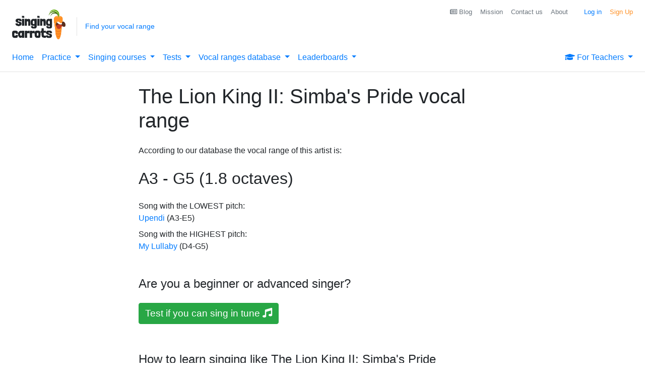

--- FILE ---
content_type: application/javascript
request_url: https://singingcarrots.com/js/artist-range.js
body_size: -555
content:
window.addEventListener("load",function(){$(".link-memorabilia").click(function(){ga("send","event","Memorabilia","link-memorabilia");gtag("event","memorabilia--link-click",{category:"Memorabilia"});return!0})});

--- FILE ---
content_type: application/javascript
request_url: https://singingcarrots.com/js/lib/user-intent.min.js
body_size: 1632
content:
!function(t,e){"object"==typeof exports&&"undefined"!=typeof module?e(exports):"function"==typeof define&&define.amd?define(["exports"],e):e((t="undefined"!=typeof globalThis?globalThis:t||self).UserIntent={})}(this,(function(t){"use strict";function e(t,e){var n=Object.keys(t);if(Object.getOwnPropertySymbols){var o=Object.getOwnPropertySymbols(t);e&&(o=o.filter((function(e){return Object.getOwnPropertyDescriptor(t,e).enumerable}))),n.push.apply(n,o)}return n}function n(t){for(var n=1;n<arguments.length;n++){var o=null!=arguments[n]?arguments[n]:{};n%2?e(Object(o),!0).forEach((function(e){i(t,e,o[e])})):Object.getOwnPropertyDescriptors?Object.defineProperties(t,Object.getOwnPropertyDescriptors(o)):e(Object(o)).forEach((function(e){Object.defineProperty(t,e,Object.getOwnPropertyDescriptor(o,e))}))}return t}function o(t){return o="function"==typeof Symbol&&"symbol"==typeof Symbol.iterator?function(t){return typeof t}:function(t){return t&&"function"==typeof Symbol&&t.constructor===Symbol&&t!==Symbol.prototype?"symbol":typeof t},o(t)}function i(t,e,n){return e in t?Object.defineProperty(t,e,{value:n,enumerable:!0,configurable:!0,writable:!0}):t[e]=n,t}function r(t){return function(t){if(Array.isArray(t))return s(t)}(t)||function(t){if("undefined"!=typeof Symbol&&null!=t[Symbol.iterator]||null!=t["@@iterator"])return Array.from(t)}(t)||function(t,e){if(!t)return;if("string"==typeof t)return s(t,e);var n=Object.prototype.toString.call(t).slice(8,-1);"Object"===n&&t.constructor&&(n=t.constructor.name);if("Map"===n||"Set"===n)return Array.from(t);if("Arguments"===n||/^(?:Ui|I)nt(?:8|16|32)(?:Clamped)?Array$/.test(n))return s(t,e)}(t)||function(){throw new TypeError("Invalid attempt to spread non-iterable instance.\nIn order to be iterable, non-array objects must have a [Symbol.iterator]() method.")}()}function s(t,e){(null==e||e>t.length)&&(e=t.length);for(var n=0,o=new Array(e);n<e;n++)o[n]=t[n];return o}function c(){var t=this;this.invoked||(clearTimeout(this.timer),this.timer=setTimeout((function(){t.fire()}),this._opts.delay))}function l(){for(var t=this._opts.events,e=t.length,n=0;n<e;n+=1){var o=t[n],i=c.bind(this);this.attachEvents([{el:document,type:o,listener:i}])}}var f=0,a=0;function d(t,e){var n=window.pageYOffset||document.documentElement.scrollTop,o=n>f,i=t*(parseFloat(this._opts.percentDown)/100),r=e?a-Math.round(a/100*e):0;o&&!e&&n>=i&&this.fire(),!o&&r&&n<=r&&a>=i&&this.fire(),o&&e&&(a=n),f=n<=0?0:n}function u(){this.windowBlurred=!0}function p(){this.windowBlurred&&!this.invoked&&(this.fire(),this.windowBlurred=!1)}function h(t){!this.invoked&&t.clientY<0&&this.fire()}var v={idle:{fn:function(){var t=c.bind(this);this.attachEvents([{el:window,type:"load",listener:t}]),l.call(this)},opts:{events:["mousedown","mousemove","keypress","scroll","touchstart"],delay:1e4,multiple:!1}},scroll:{fn:function(){var t=document.body,e=document.documentElement,n=Math.max(t.scrollHeight,t.offsetHeight,e.clientHeight,e.scrollHeight,e.offsetHeight);n=parseInt(n-window.innerHeight,10),this._opts.offsetTop&&(n-=this._opts.offsetTop),this._opts.offsetBottom&&(n+=this._opts.offsetBottom);var o=d.bind(this,n,this._opts.percentUp);this.invoked||this.attachEvents([{el:window,type:"scroll",listener:o}])},opts:{percentDown:50,percentUp:0,offsetTop:0,offsetBottom:0}},target:{fn:function(){var t=this;if(this._opts.target){var e=document.querySelector(this._opts.target);if(e){var n={rootMargin:"".concat(this._opts.offsetTop,"px 0px ").concat(this._opts.offsetBottom,"px 0px")},o=new IntersectionObserver((function(e){e.forEach((function(e){e.isIntersecting&&!t.invoked&&(t.fire(),t._opts.multiple||o.unobserve(e.target))}))}),n);o.observe(e)}else console.error('🔥 cannot find the provided target "'.concat(this._opts.target,'".'))}else console.error("🔥 you have to provide a target selector within the options object to UserIntent().")},opts:{target:"",offsetTop:0,offsetBottom:0,multiple:!1}},focus:{fn:function(){var t=u.bind(this),e=p.bind(this),n="",o="",i=/^((?!chrome|android).)*safari/i.test(navigator.userAgent);if("hidden"in document&&(n="hidden",o="visibilitychange"),"mozHidden"in document&&(n="mozHidden",o="mozvisibilitychange"),"webkitHidden"in document&&(n="webkitHidden",o="webkitvisibilitychange"),"msHidden"in document&&(n="msHidden",o="msvisibilitychange"),n&&o&&!i){this.attachEvents([{el:document,type:o,listener:function(){(document[n]?t:e)()}}])}else this.attachEvents([{el:window,type:"blur",listener:t},{el:window,type:"focus",listener:e}])},opts:{multiple:!1}},out:{fn:function(){var t=h.bind(this);this.attachEvents([{el:document,type:"mouseleave",listener:t}])},opts:{multiple:!1}}},m=Object.freeze(v);function y(){var t=arguments.length>0&&void 0!==arguments[0]?arguments[0]:[],e=t.length;if(e)for(var n=0;n<e;n+=1){var o=t[n];o.el.removeEventListener(o.type,o.listener)}}function b(){var t=arguments.length>0&&void 0!==arguments[0]?arguments[0]:[],e=t.length;if(e)for(var n=0;n<e;n+=1){var o=t[n],i=o.el,r=o.type,s=o.listener;i.addEventListener(r,s)}}t.default=function(t){var e=this,i=arguments.length>1&&void 0!==arguments[1]?arguments[1]:{};if("object"===o(i))if(void 0!==t)if(i.mode&&void 0===m[i.mode])console.error("🔥 wrong mode passed to UserIntent().");else{var s=i.mode||"out",c=n({},i);delete c.mode;var l=m[s].opts,f=Object.keys(l),a=f.length;if(a)for(var d=0;d<a;d+=1){var u=f[d],p=l[u];void 0===c[u]&&(c[u]=p)}this._mode=s,this._opts=c,this._cb=t,this.invoked=!1,this.timer=null,this.windowBlurred=!1,this.addedEvents=[],this.attachEvents=function(t){var n;b(t),(n=e.addedEvents).push.apply(n,r(t))},this.fire=function(){t(e._mode,n({},e._opts)),e._opts.multiple||(e.invoked=!0,y(e.addedEvents))},m[s].fn.call(this)}else console.error("🔥 you have to pass a callback to UserIntent().");else console.error("🔥 wrong options type passed to UserIntent().")}})),window.UserIntent=window.UserIntent.default;
//# sourceMappingURL=user-intent.min.js.map
